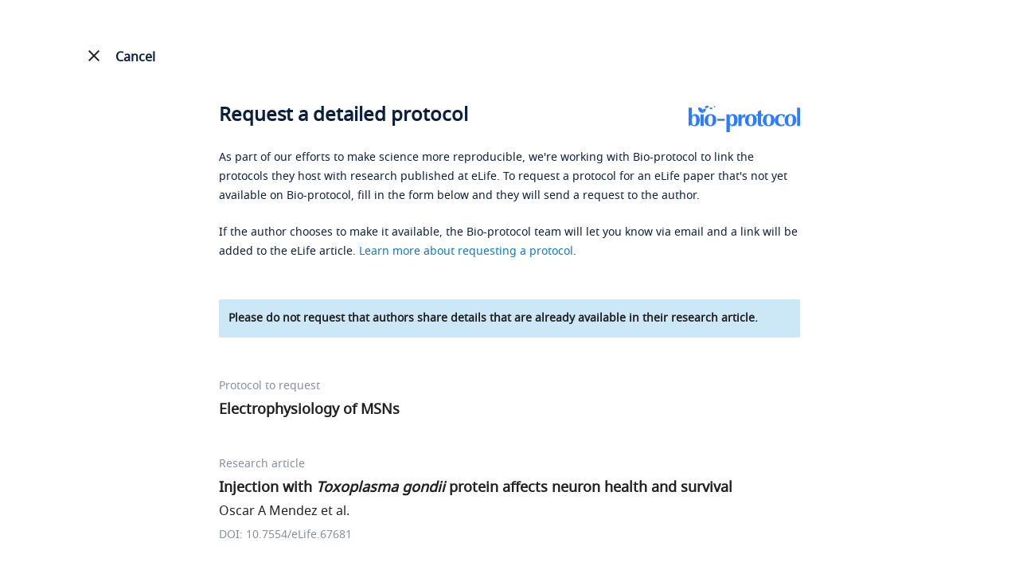

--- FILE ---
content_type: text/html; charset=utf-8
request_url: https://bio-protocol.org/eLIFErap67681?item=s4-6
body_size: 9421
content:


<!DOCTYPE html>

<html lang="en">
<head><meta http-equiv="Content-Type" content="text/html; charset=utf-8" /><meta name="apple-mobile-web-app-capable" content="yes" /><meta name="viewport" content="width=device-width, initial-scale=1.0,minimum-scale=1.0, maximum-scale=1.0, user-scalable=no" /><title>
	Request a Protocol - Bio-protocol
</title><link href="https://en-cdn.bio-protocol.org/rapelife/src/css/pintuer.css?v=2.5" rel="stylesheet" /><link href="https://en-cdn.bio-protocol.org/JS/layui2.0/css/layui.css?v=2.5" rel="stylesheet" /><link href="https://en-cdn.bio-protocol.org/rapelife/src/css/css.v1.3.1.css?v=2.5" rel="stylesheet" />
    <script>
        document.write("<script src='https://en-cdn.bio-protocol.org/JS/JsDoc/langChange.v1.js?v=" + (new Date()).getTime() + "'><" + '/' + "script>");
    </script>
    <script src="https://en-cdn.bio-protocol.org/JS/jquery-1.9.1.js?v=2.5"></script><script src="https://en-cdn.bio-protocol.org/JS/pintuer.js?v=2.5"></script><script src="https://en-cdn.bio-protocol.org/JS/JsDoc/PageViewOperate.v1.2.1.js?v=2.5"></script><script src="https://en-cdn.bio-protocol.org/rapelife/src/js/master.rap.v1.js?v=2.5"></script><script src="https://en-cdn.bio-protocol.org/JS/layer/layer.js?v=2.5"></script><script src="https://en-cdn.bio-protocol.org/JS/layui2.0/layui.js?v=2.5"></script><script src="https://en-cdn.bio-protocol.org/JS/gAnalytics.ga4.v2.js?v=2.5"></script><script src="https://en-cdn.bio-protocol.org/JS/Param.v1.0.js?v=2.5"></script>
    <link rel="canonical" href="https://bio-protocol.org/eliferap67681?item=s4-6" />
    <script src="https://en-cdn.bio-protocol.org/JS/JsDoc/VerificationCode.js?v=2.5"></script>
    <script type="text/javascript">
        var hideTs;
        function ShowPrompt(temp) {
            var w = $(window).width();
            var width = w > 700 ? 700 : $('#infoNote').width() + 40;
            var win = w > 700 ? 700 + 'px' : width + 'px';
            var body = '<strong>Please be specific about which details you would like the authors to clarify or expand.</strong><br />';
            body += 'Examples of clear questions:<br />';
            body += 'Can you provide the primer sequences and PCR reaction conditions used for the PCR analysis of __?<br />';
            body += 'Can you provide the catalog number for the __ antibody?<br />';
            body += 'Can you provide a detailed step-by-step protocol for the __ method described in your research article?<br />';
            $('.layui-layer-tips').remove();
            var html = '<div style="font-size:14px;line-height:25px;color:#0B1F40;">' + body + '</div>';
            hideTs = layer.tips(html, $(temp), {
                tips: [1, '#E0E0E0'],
                time: 999999999,
                area: win
            });
            var _left = $('.layui-layer-tips').css('left').replace('px', '');
            if (parseFloat(_left) < 0) {
                var w = (document.body.clientWidth - width) / 2;
                $('.layui-layer-tips').css('left', w + 'px');
                $('.layui-layer-TipsG').css('left', $(temp).offset().left - 30 + 'px').css('right', 'auto');
            } else {
                var _right = $(window).width() - $('#h_message').offset().left - $('#h_message').width();
                $('.layui-layer-tips').css('left', 'unset').css('right', _right + 'px');
                $('.layui-layer-TipsG').css('left', '130px').css('right', 'auto');
            }

            setTimeout(function () {
                $('form').attr('onclick', 'HideTishi()');
            }, 500);
        }

        function HideTishi() {
            layer.close(hideTs);
            $('form').removeAttr('onclick');
        }
        //网址加参数
        function updateQueryStringParameter(uri, key, value) {
            if (!value) {
                return uri;
            }
            var re = new RegExp("([?&])" + key + "=.*?(&|$)", "i");
            var separator = uri.indexOf('?') !== -1 ? "&" : "?";
            if (uri.match(re)) {
                return uri.replace(re, '$1' + key + "=" + value + '$2');
            }
            else {
                return uri + separator + key + "=" + value;
            }
        }
    </script>
</head>
<body>
    <form method="post" action="./eLIFErap67681?eid=67681&amp;item=s4-6" id="form1">
<div class="aspNetHidden">
<input type="hidden" name="__VIEWSTATE" id="__VIEWSTATE" value="/wEPDwULLTE5ODA2MDA5MTRkZPP3c7tnMfnxXCwz69xWO1bUj4/CQzuxf1fufhtFM37J" />
</div>

<div class="aspNetHidden">

	<input type="hidden" name="__VIEWSTATEGENERATOR" id="__VIEWSTATEGENERATOR" value="613FE1B1" />
	<input type="hidden" name="__EVENTVALIDATION" id="__EVENTVALIDATION" value="/wEdAAi2TZ+E+97pqp5EktoKejFXpgPNKQx43Z60quRKCZnZG1ceMBrqtiDuB455tIzIigDKdcN7W8Pg3p1m9mC/kGAKITAC/yfRjqZIixmnZPRfi83ldVuunTLxEA1C2gXlzJCrVzj5VZrFCJ5g3RSA9OOyR4Gg6NzGpXXeux0rTIYLH5tSO7bDIWa2mDJU+/0P79HuuoLGfNK5/RlhRphftj9U" />
</div>
        <script>
            var header_uid = '0';
        </script>
        <div id="divcancelbtn" class="cancelbtn line-big div_header_Cancel" style="max-width: none; max-width: 1485px;">
            <div class="xl6">
                <a href="https://elifesciences.org/articles/67681#s4-6" id="cancelbtn" class="cancelbtn a_cancel_btn">
                    <img src="https://en-cdn.bio-protocol.org/images/btncancel.png" id="img_noelife_icon" />
                    <svg xmlns="http://www.w3.org/2000/svg" id="img_elife_icon" width="24" height="24" viewBox="0 0 24 24" style="color: #212121 !important; vertical-align: text-bottom; display: none;">
                        <path d="M19 6.41L17.59 5 12 10.59 6.41 5 5 6.41 10.59 12 5 17.59 6.41 19 12 13.41 17.59 19 19 17.59 13.41 12z" fill="#212121" />
                        <path d="M0 0h24v24H0z" fill="none" />
                    </svg>
                    <span>Cancel</span>
                </a>
            </div>
            <div class="xl6 text-right">
                <a target="_blank" href="/default.aspx" id="a_logo_link">

                    <img src="https://en-cdn.bio-protocol.org/images/logo/bio_logo.svg" alt="Bio-protocol logo" class="img_logo" />
                </a>
            </div>
        </div>
        <div class="cjrap_head" style="display: none;">
            <div class="line-big">
                <div class="xl6">
                    <img src="https://en-cdn.bio-protocol.org/images/logo/bio_logo.svg" />
                </div>
                <div class="xl6 text-right">
                    <a id="a_cjrap_cancel" class="a_cancel_btn">
                        <img src="https://en-cdn.bio-protocol.org/images/btncancel.png" id="img_noelife_icon2" style="width: 16px; vertical-align: text-bottom;margin-bottom:2px;" />&nbsp;
                        <span>Cancel</span>
                    </a>
                </div>
            </div>
        </div>
        <div class="container">

            <div class="clear"></div>
            

    <input type="hidden" id="hidbase64Img" />
    <input type="hidden" id="hidbase64Code" name="hidbase64Code" />
    <input type="hidden" id="InputCode" name="InputCode" />
    <input type="hidden" id="hidVerifyCode" name="hidVerifyCode" />
    <div style="max-width: 730px; margin: 0 auto;">
        <div class="textcomment" style="margin-top: 22px;">
            <h1 class="h1_title">
                <a target="_blank" href="/" class="float-right">
                    <img src="https://en-cdn.bio-protocol.org/images/logo/bio_logo.svg" alt="Bio-protocol logo" />
                </a>
                <span>Request a detailed protocol</span>
            </h1>
            <p>
                As part of our efforts to make science more reproducible, we're working with Bio-protocol to link the protocols they host with research published at eLife. To request a protocol for an eLife paper that's not yet available on Bio-protocol, fill in the form below and they will send a request to the author.
            </p>
            <p>
                If the author chooses to make it available, the Bio-protocol team will let you know via email and a link will be added to the eLife article. <a href="https://bio-protocol.org/exchange/rap-new" target="_blank">Learn more about requesting a protocol</a>.

            </p>
            <div class="top_remark">
                Please do not request that authors share details that are already available in their research article.
            </div>
        </div>

        <div class="RAdiv" style="border-bottom: none; padding-bottom: 0px; margin-top: 48px;">
            <h5>Protocol to request</h5>
            <span style="color: #212121; font-size: 18px; line-height: 24px; margin: 6px 0px; font-weight: 600;">
                Electrophysiology of MSNs<br />
                <input type="hidden" name="ctl00$ContentPlaceHolder1$hidTagSnumbers" id="ContentPlaceHolder1_hidTagSnumbers" value="s4-6" />
                <input type="hidden" name="ctl00$ContentPlaceHolder1$hidTagProtocol" id="ContentPlaceHolder1_hidTagProtocol" value="Electrophysiology of MSNs" />
            </span>
        </div>
        <div class="RAdiv" style="margin-top: 48px;">
            <h5>
                Research article
            </h5>
            <span style="color: #212121; font-size: 18px; line-height: 24px; margin: 6px 0px; font-weight: 600;">
                Injection with <i>Toxoplasma gondii</i> protein affects neuron health and survival
                <input type="hidden" name="ctl00$ContentPlaceHolder1$hidArticleTitle" id="ContentPlaceHolder1_hidArticleTitle" value="Injection with &lt;i>Toxoplasma gondii&lt;/i> protein affects neuron health and survival" />
            </span>
            <br />
            <span style="color: #212121; font-size: 16px; line-height: 24px; padding-top: 6px; display: block;">
                Oscar A Mendez et al.
            </span>
            <h5 style="line-height: 24px; padding-top: 6px; margin-bottom: 33px;">
                DOI: 10.7554/eLife.67681
            </h5>
        </div>
        <div class="formcomment" style="margin-top: 24px;">
            <div style="overflow: hidden; margin-bottom: 13px;" class="line-big">
                <div class="media-inline">
                    <div class="media media-x clearfix xm6 xl12" style="padding-top: 24px;">
                        Your name
                    <input name="ctl00$ContentPlaceHolder1$txtname" type="text" id="ContentPlaceHolder1_txtname" class="input borderBlueColor txtname" onblur="verifyname()" autocomplete="off" title="Please enter your name" />
                        <p id="spanname" class="spanwarning" style="">
                            <img src="https://en-cdn.bio-protocol.org/images/icon/error_icon.svg" class="img_error" />Please enter your name
                        </p>
                    </div>
                </div>

                <div class="media-inline">
                    <div class="media media-x clearfix xm6 xl12" style="padding-top: 24px; margin-right: 0px;" id="divemail">
                        Your email address
                    <input name="ctl00$ContentPlaceHolder1$txtemail" type="text" id="ContentPlaceHolder1_txtemail" class="input borderBlueColor txtemail" onblur="verifyemail()" autocomplete="off" title="Please enter your email address" />
                        <p id="spanemail" class="spanwarning" style="">
                            <img src="https://en-cdn.bio-protocol.org/images/icon/error_icon.svg" class="img_error" />Please enter your email address
                        </p>

                    </div>
                </div>
                <div class="clear"></div>
            </div>
            <h4 id="h_message" style="color: #767676 !important; padding-top: 8px;">Your message to the authors&nbsp;
                <a class="a_msg" onclick="ShowPrompt(this)">
                    <img src="https://en-cdn.bio-protocol.org/images/icon/msg_lamp.svg" style="vertical-align: sub;" />&nbsp;Tips for writing messages
                </a>
                
            </h4>
            
            <textarea class="input borderBlueColor infoNote" name="infoNote" id="infoNote" placeholder="" onblur="verifyMsg()" title="Message to authors" style="height: 119px; margin-top: 14px;"></textarea>
            <div class="message_prompt txtRed" id="spanmsg">
                <img src="https://en-cdn.bio-protocol.org/images/icon/error_icon.svg" class="img_error" />
                Please include a message to authors
            </div>
            <div class="media media-x" style="margin-top: 20px;">
                <div class="float-left" style="margin-right: 10px;">
                    <input type="checkbox" id="ckQA" value="1" name="PostQA" title="Post your question anonymously to public Q&A?" style="cursor: pointer;" onchange="ChangeQA()" />
                </div>
                <div class="media-body" style="line-height: 24px;">
                    <label for="ckQA" style="cursor: pointer; display: inline; color: #212121;">Post your question anonymously to a public Q&A (optional).</label>
                    <div style="color: #787878;">This will add your question to a Q&A on the <em>Bio-protocol</em> journal's sister site, <a style="color: #087ACC;" href="https://bio-protocol.org/exchange/bppreprint">Bio-protocol Exchange</a>, so that others can benefit from the discussion of this protocol.</div>
                </div>
            </div>
            <input type="submit" name="ctl00$ContentPlaceHolder1$btnsubmit" value="SEND REQUEST" id="ContentPlaceHolder1_btnsubmit" class="button bg-blue btnsubmit" />
            <input type="button" class="button bg-blue btnsubmit" id="btnbutton" value="SEND REQUEST" onclick="sumbmit()" title="SEND REQUEST" style="display: none; margin-top: 48px !important; margin-bottom: 36px !important;" />
            <span id="ContentPlaceHolder1_lbErrorMsg" class="text-dot lbErrorMsg"></span>
            <p class="Pagefooter">
                By sending your request you are consenting to eLife passing your details to Bio-protocol and for Bio-protocol to contact you via email. Your details and message will also be sent to the corresponding author. Please read the <a href="/privacy_policy_for_request_protocol.aspx" target="_blank">privacy policy</a> for more details.
            </p>
        </div>
        <input name="ctl00$ContentPlaceHolder1$hidGuid" type="hidden" id="ContentPlaceHolder1_hidGuid" class="hidGuid" />
        <div style="margin-bottom: 250px;"></div>
    </div>
    <script type="text/javascript">
        var textarea = document.getElementById('infoNote');
        function makeExpandingArea(el) {
            var setStyle = function (el) {
                el.style.height = 'auto';
                el.style.height = (el.scrollHeight + 5) + 'px';
                // console.log(el.scrollHeight);
            }
            var delayedResize = function (el) {
                window.setTimeout(function () {
                    setStyle(el)
                }, 0);
            }
            if (el.addEventListener) {
                el.addEventListener('input', function () {
                    setStyle(el)
                }, false);
                setStyle(el)
            } else if (el.attachEvent) {
                el.attachEvent('onpropertychange', function () {
                    setStyle(el)
                })
                setStyle(el)
            }
            if (window.VBArray && window.addEventListener) { //IE9
                el.attachEvent("onkeydown", function () {
                    var key = window.event.keyCode;
                    if (key == 8 || key == 46) delayedResize(el);

                });
                el.attachEvent("oncut", function () {
                    delayedResize(el);
                });//处理粘贴
            }

        }
        //makeExpandingArea(textarea);
    </script>
    <script>
        var verify = false;
        $(function () {
            $('#ContentPlaceHolder1_btnsubmit').hide();
            $('#btnbutton').show();
            $('.hidGuid').val(getUserGuid());

            var infonote = localStorage.getItem("$_rap_infonote") ? localStorage.getItem("$_rap_infonote") : '';
            $('#infoNote').val(infonote);
            var msg = $.getUrlVar('msg');
            var message = '';
            if (msg == '1') {
                message = 'You have already submitted the same request, please do not submit again.';
            } else if (msg == '2') {
                message = 'Your submission is too frequent. Please contact us for help: exchange@ed.bio-protocol.org';
            } else if (msg == '3') {
                message = 'You have reached the maximum number of requests allowed per article submission.';
            }
            $('.lbErrorMsg').html(message);
            if (message != '') {
                $('html,body').animate({ scrollTop: $(".lbErrorMsg").offset().top }, 100);
            }
            var ckqa = localStorage.getItem("$_rap_ckqa") ? localStorage.getItem("$_rap_ckqa") : '0';
            if (ckqa == '1') {
                $('#ckQA').prop('checked', 'checked');
            }
        });

        function sumbmit(way) {
            var verify = true;
            if (!verifyname()) {
                $('.txtname').focus();
                return;
            }
            if (!verifyemail()) {
                $('.txtemail').focus();
                return;
            }
            if (!verifyMsg()) {
                $('#infoNote').focus();
                return;
            }
            if (!way) {
                $.ajax({
                    url: '/cjrap.aspx?action=CheckRequestCount',
                    type: 'get',
                    data: {
                        "snumber": $.trim($.getUrlVar('item')),
                        "elifeid": '67681',
                        "email": $.trim($('.txtemail').val())
                    },
                    dataType: 'json',
                    contentType: 'application/json',
                    success: function (res) {
                        if (res.code == 0) {
                            layer.load(2, { shade: [0.1, '#000'] });
                            $('#btnbutton').attr('disabled', 'disabled');
                            $('#ContentPlaceHolder1_btnsubmit').click();
                        } else {
                            if (res.data == 1) {
                                //需要验证人机
                                CheckManMachine(0);
                            } else if (res.data == 2) {
                                var url = updateQueryStringParameter(location.href, 'msg', 3);
                                location.href = url;
                            }
                        }
                    }
                });
            } else {
                layer.load(2, { shade: [0.1, '#000'] });
                $('#btnbutton').attr('disabled', 'disabled');
                $('#ContentPlaceHolder1_btnsubmit').click();
            }

        }

        function verifyemail() {
            var msg = CheckEmail('.txtemail');
            if (msg != '') {
                $('#ContentPlaceHolder1_txtemail').css('border', '1px solid #FF5D45');
                $('#spanemail').text(msg)
                $('#spanemail').css("visibility", "visible");
                verify = false;
            } else {
                $('#ContentPlaceHolder1_txtemail').removeAttr('style');
                $('#spanemail').css("visibility", "hidden");
                verify = true;
            }
            return verify;
        }
        function verifyname() {
            var msg = CheckName('.txtname');
            if (msg != '') {
                $('#ContentPlaceHolder1_txtname').css('border', '1px solid #FF5D45');
                $('#spanname').css("visibility", "visible").html(msg);
                verify = false;
            } else {
                $('#spanname').css("visibility", "hidden");
                $('#ContentPlaceHolder1_txtname').removeAttr('style');
                verify = true;
            }
            return verify;
        }

        function verifyMsg() {
            var msg = CheckMessage('.infoNote');
            if (msg != '') {
                $('#infoNote2').addClass('border_red');
                $('#spanmsg').css("visibility", "visible").html(msg);
                verify = false;
            } else {
                $('#spanmsg').css("visibility", "hidden");
                $('#infoNote2').removeClass('border_red');
                verify = true;
            }
            localStorage.setItem("$_rap_infonote", $('#infoNote').val().trim());
            return verify;
        }
        function ChangeQA() {
            var ck = $('#ckQA').is(':checked');
            var ckqa = ck ? 1 : 0;
            localStorage.setItem("$_rap_ckqa", ckqa);
        }
        var htp = 0;
        function ViewDeclineInfo(snumber, decline_option) {
            var html = '<div class="tipDecline padding">';
            if (decline_option == 5) {
                html += 'The author responded that detailed version(s) of the protocol have been published elsewhere';
                var comment = $.trim($('#comment' + snumber).html());
                html += comment ? ': ' + comment : '.';
            } else {
                html += 'The authors have declined the requests for this protocol. You could try to contact the authors directly or <a target="_blank" href="https://bio-protocol.org/exchange/searchlist" style="text-decoration: underline;">check our database for related protocols</a>.';
            }
            html += '</div>';
            var w = $(window).width();
            var win = w < 600 ? '95%' : '480px';
            htp = layer.tips(html, '#img_' + snumber, {
                tips: [3, '#fff'],
                time: 999999999,
                area: win,
                offset: 'l',
                skin: 'lay_tips'
            });
        }
        function HidDecline() {
            layer.close(htp);
        }
        //way: 0, 第一次, 有弹窗, way=1,非第一次, 没有弹窗, 更新验证码
        function CheckManMachine(way) {
            var url = 'https://exchange-api.bio-protocol.org/v1/forum/captcha/code';
            $.ajax({
                url: url,
                type: 'get',
                dataType: 'json',
                contentType: 'application/json',
                success: function (res) {
                    if (res.code == 0) {
                        $('#hidbase64Img').val(res.data.base64Img);
                        $('#hidbase64Code').val(res.data.code);
                        if (!way) {
                            var html = '';
                            html += '<div class="margin-top">';
                            html += '   <img src="' + res.data.base64Img + '" id="img_base64" style="margin-right:36px;" onclick="CheckManMachine(1)"/>';
                            html += '   <a class="a_msg" style="display:inline-block;" onclick="CheckManMachine(1)">Renew</a>';
                            html += '</div>';
                            html += '<div style="margin:18px 0px;">Please enter the verification code.</div>';
                            html += '<div class="line-big">';
                            html += '   <div class="xl12 xs8 xm8 xb8"><input type="text" class="txtbase64Code" id="txtbase64Code" oninput="InputBase64Code()" /></div>';
                            html += '   <div class="xl12 xs3 xm3 xb3"><input type="button" class="btnbase64" onclick="submit_base64()" value="Submit" /></div>';
                            html += '</div>';
                            var w = $(window).width();
                            var win = w > 600 ? "520px" : '100%';
                            var h = w > 600 ? '280px' : '310px';
                            var off_set = w > 600 ? 'auto' : 'b';
                            layer.open({
                                type: 1,
                                title: 'Captcha',
                                shadeClose: true,
                                area: [win, h],
                                scrollbar: false,
                                skin: 'layui_confirm',
                                offset: off_set,
                                content: html,
                            });
                        } else {
                            $('#img_base64').attr('src', res.data.base64Img);
                        }
                    }
                }
            });
        }

        function submit_base64() {
            var base64_code = $.trim($('#hidbase64Code').val());
            var verify_code = $.trim($(".txtbase64Code").val());
            //var url = 'https://exchange-api.bio-protocol.org/v1/forum/captcha/verify';
            if (verify_code == '') {
                layer.msg('Please provide the verification code.');
                return;
            }
            var param = {
                "code": base64_code,
                "answer": verify_code,
                "snumber": $.trim($.getUrlVar('item')),
                "elifeid": '67681'
            };
            $.ajax({
                url: "/data/parsedata.aspx?action=captcha_verify",
                type: 'post',
                data: JSON.stringify(param),
                dataType: 'json',
                contentType: 'application/json',
                success: function (res) {
                    if (res.code == 0) {
                        layer.closeAll();
                        $('#hidVerifyCode').val(res.verify_result);
                        sumbmit(1);
                    } else {
                        CheckManMachine(1);
                        layer.msg('The verification code is incorrect. Please try again.');
                    }
                }
            });
        }

        function InputBase64Code() {
            $('#InputCode').val($.trim($('#txtbase64Code').val()));
        }
    </script>
    <style type="text/css">
        .border_red {
            border: 1px solid #CF0C4E !important;
        }

        .textcomment {
            border-bottom: none;
        }

            .textcomment a {
                color: #087ACC;
            }

        #img_noelife_icon {
            display: none !important;
        }

        #img_elife_icon {
            display: inline-block !important;
        }

        .cancelbtn span {
            font-size: 16px;
            padding-top: 2px;
        }

        .div_header_Cancel {
            background: #fff;
            margin-top: 30px;
        }

        .cancelbtn {
            margin-bottom: 15px;
        }


        #a_logo_link {
            display: none;
        }

        .img_error {
            width: 16px;
            vertical-align: top;
            margin-right: 5px;
        }

        .h1_title {
            margin-bottom: 30px;
        }

            .h1_title span {
                font-weight: 600;
                display: inline-block;
            }

            .h1_title img {
                width: auto;
                height: 34px;
            }

        .txtRed {
            color: #D83A70;
        }

        .lh22 {
            line-height: 23px;
        }

        .btnsubmit {
            border-radius: 4px !important;
            background-image: none;
            width: auto !important;
        }

        .message_prompt {
            margin-top: 10px;
            visibility: hidden;
        }

        .formcomment input[type='checkbox'] {
            width: 24px;
            height: 24px;
            background: #fff;
            -webkit-appearance: none;
            border: 1px solid #ddd;
            border-radius: 2px;
            outline: none;
            cursor: pointer;
            vertical-align: bottom;
            border-color: #ddd;
        }

        .formcomment input[type=checkbox]:checked {
            border: none;
            border-radius: 2px;
            box-shadow: none;
            background: url([data-uri])no-repeat center;
            background-color: #0288D1;
        }

        .top_remark {
            font-weight: 600;
            font-size: 14px;
            color: #212121;
            background: #CCE7F6;
            padding: 12px;
            border-radius: 2px;
            margin-top: 48px;
        }

        .a_msg {
            display: block;
            cursor: pointer;
            color: #087ACC !important;
            margin-top: 12px;
        }

        .layui-layer-hui .layui-layer-content {
            word-break: break-word;
            color: #fff;
        }

        .txtbase64Code {
            width: 100%;
            height: 48px;
            line-height: 48px;
            background: #FFFFFF;
            border: 1px solid #CED2D9;
            border-radius: 25px;
            padding: 0px 24px;
        }

        .btnbase64 {
            height: 48px;
            line-height: 48px;
            color: #fff;
            background: #2B7CFF;
            border: none !important;
            padding: 0px 24px;
            border-radius: 25px;
        }

            .btnbase64:hover, .btnsubmit:hover {
                background: #2364CC !important;
            }

        ::placeholder {
            color: #858F9F;
        }

        @media(max-width:600px) {
            .h1_title a {
                display: none;
            }

            #a_logo_link {
                display: inline !important;
            }

                #a_logo_link img {
                    height: 30px;
                    width: auto;
                }
        }
    </style>

        </div>
        <style>
            .layui_confirm, .layui_dialog, .layui_alert {
                border-radius: 8px !important;
                overflow: hidden;
            }

                .layui_confirm .layui-layer-title, .layui_alert .layui-layer-title {
                    border: none !important;
                    background: #fff !important;
                    font-size: 24px !important;
                    padding-top: 20px !important;
                    height: auto !important;
                    line-height: unset !important;
                }

                .layui_confirm .layui-layer-ico, .layui_alert .layui-layer-ico {
                    background: url(https://cdn.bio-protocol.org/forum/fe/static/icon_bclose.svg) no-repeat;
                    background-position: unset !important;
                    width: 20px !important;
                    height: 20px !important;
                }

                .layui_confirm .layui-layer-btn0, .layui_alert .layui-layer-btn0 {
                    width: 94px;
                    height: 48px;
                    background: #2B7CFF !important;
                    color: #fff;
                    text-align: center;
                    padding: 0px;
                    line-height: 48px;
                    border-radius: 24px;
                    float: right;
                }

                .layui_alert .layui-layer-btn0 {
                    position: absolute;
                    right: 20px;
                    bottom: 20px;
                }

                    .layui_confirm .layui-layer-btn0:hover, .layui_alert .layui-layer-btn0:hover {
                        background: #2364CC !important;
                    }

                .layui_confirm .layui-layer-btn1, .layui_alert .layui-layer-btn1 {
                    width: 94px;
                    height: 48px;
                    color: #2B7CFF;
                    background: #fff;
                    border: 1px solid #2B7CFF;
                    text-align: center;
                    padding: 0px;
                    line-height: 48px;
                    border-radius: 24px;
                }

                    .layui_confirm .layui-layer-btn1:hover, .layui_alert .layui-layer-btn1:hover {
                        color: #2364CC;
                        border-color: #2364CC;
                    }

                .layui_confirm .layui-layer-content, .layui_alert .layui-layer-content {
                    padding: 20px 20px 0px 20px !important;
                }
        </style>
    </form>
</body>
</html>
